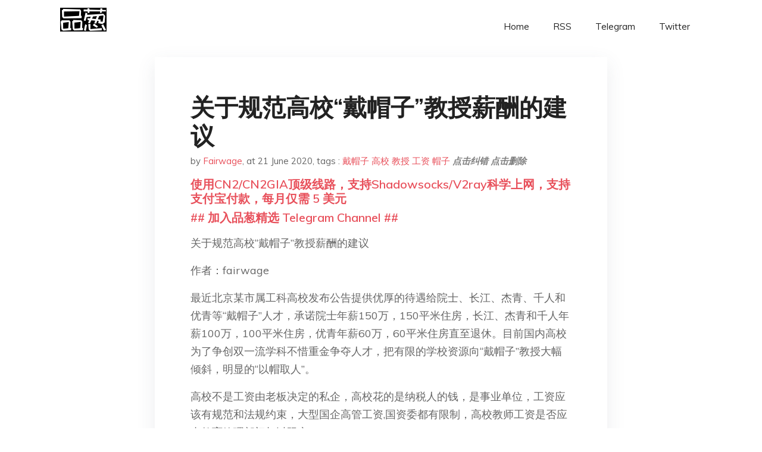

--- FILE ---
content_type: text/html; charset=utf-8
request_url: https://project-gutenberg.github.io/Pincong/post/222be510326ff51bb0bd97309fc08079/?utm_source=see_also&utm_medium=%25E4%25B8%25BE%25E6%258A%25A5%25E5%258C%2597%25E4%25BA%25AC%25E5%25A4%25A7%25E5%25AD%25A6%25E6%2595%2599%25E8%2582%25B2%25E5%25AD%25A6%25E9%2599%25A2%25E9%2599%25A2%25E9%2595%25BF%25E5%258A%25A9%25E7%2590%2586%25E8%2592%258B%25E5%2587%25AF%25E7%259A%2584%25E6%2589%2580%25E8%25B0%2593%25E4%25B8%2593%25E8%2591%2597%25E7%25B3%25BB%25E5%2589%25BD%25E7%25AA%2583%25E5%2592%258C%25E6%258A%2584%25E8%25A2%25AD%25E4%25B9%258B%25E4%25BD%259C
body_size: 4758
content:
<!doctype html><html lang=zh-cn><head><meta charset=utf-8><title>关于规范高校“戴帽子”教授薪酬的建议</title><meta name=viewport content="width=device-width,initial-scale=1,maximum-scale=1"><meta name=description content=" 关于规范高校“戴帽子”教授薪酬的建议
作者：fairwage
最近北京某市属工科高校发布公告提供优厚的待遇给院士、长江、杰青、千人和优青等“戴帽子”人才，承诺院士年薪150万，150平米住房，长江、杰青和千人年薪100万，100平米住房，优青年薪60万，60平米住房直至退休。目前国内高校为了争创双一流学科不惜重金争夺人才，把有限的学校资源向“戴帽子”教授大幅倾斜，明显的“以帽取人”。
高校不是工资由老板决定的私企，高校花的是纳税人的钱，是事业单位，工资应该有规范和法规约束，大型国企高管工资,国资委都有限制，高校教师工资是否应由教育管理部门加以限定？
高校的工资靠政府发放，每年增长有限，如果向“戴帽子”教授大幅倾斜，势必严重侵害普通教师的利益。
“戴帽子”教授的帽子只代表其过去的业绩，不代表他们未来的业绩，如果只看帽子不考核业绩，不符合按劳分配原则，会严重戳伤广大普通教师的积极性。
学校行政在未经过校教代会及上级部门批准的情况下，是否有权利把属于全体教工的报酬擅自分配给“戴帽子”的教授？
现在高校教师为争夺“学术帽子”不惜一切手段，因为一旦戴上帽子就管终生，后面的日子就可拿着优厚的待遇悠闲度过。普通教授辛勤工作养学校，学校养戴帽子教授，公平何在？
(XYS20170210) "><meta name=generator content="Hugo 0.100.2"><link rel=stylesheet href=../../plugins/bootstrap/bootstrap.min.css><link rel=stylesheet href=../../plugins/themify-icons/themify-icons.css><link rel=stylesheet href=https://project-gutenberg.github.io/Pincong/scss/style.min.css media=screen><link rel="shortcut icon" href=https://project-gutenberg.github.io/Pincong/images/favicon.png type=image/x-icon><link rel=icon href=https://project-gutenberg.github.io/Pincong/images/favicon.png type=image/x-icon><meta name=twitter:card content="summary_large_image"><meta name=og:title content=" 关于规范高校“戴帽子”教授薪酬的建议 "><meta name=og:description content=" 关于规范高校“戴帽子”教授薪酬的建议
作者：fairwage
最近北京某市属工科高校发布公告提供优厚的待遇给院士、长江、杰青、千人和优青等“戴帽子”人才，承诺院士年薪150万，150平米住房，长江、杰青和千人年薪100万，100平米住房，优青年薪60万，60平米住房直至退休。目前国内高校为了争创双一流学科不惜重金争夺人才，把有限的学校资源向“戴帽子”教授大幅倾斜，明显的“以帽取人”。
高校不是工资由老板决定的私企，高校花的是纳税人的钱，是事业单位，工资应该有规范和法规约束，大型国企高管工资,国资委都有限制，高校教师工资是否应由教育管理部门加以限定？
高校的工资靠政府发放，每年增长有限，如果向“戴帽子”教授大幅倾斜，势必严重侵害普通教师的利益。
“戴帽子”教授的帽子只代表其过去的业绩，不代表他们未来的业绩，如果只看帽子不考核业绩，不符合按劳分配原则，会严重戳伤广大普通教师的积极性。
学校行政在未经过校教代会及上级部门批准的情况下，是否有权利把属于全体教工的报酬擅自分配给“戴帽子”的教授？
现在高校教师为争夺“学术帽子”不惜一切手段，因为一旦戴上帽子就管终生，后面的日子就可拿着优厚的待遇悠闲度过。普通教授辛勤工作养学校，学校养戴帽子教授，公平何在？
(XYS20170210) "><meta name=og:image content="https://project-gutenberg.github.io/Pincong//images/card/158.jpg"><script data-ad-client=ca-pub-6074407261372769 async src=https://pagead2.googlesyndication.com/pagead/js/adsbygoogle.js></script>
<script async src="https://www.googletagmanager.com/gtag/js?id=G-06HJ1E5XNH"></script>
<script>window.dataLayer=window.dataLayer||[];function gtag(){dataLayer.push(arguments)}gtag('js',new Date),gtag('config','G-06HJ1E5XNH')</script></head><body><header class="fixed-top navigation"><div class=container><nav class="navbar navbar-expand-lg navbar-light bg-transparent"><a class=navbar-brand href=https://project-gutenberg.github.io/Pincong/><img class=img-fluid src=https://project-gutenberg.github.io/Pincong//images/logo.png alt=品葱*精选></a>
<button class="navbar-toggler border-0" type=button data-toggle=collapse data-target=#navigation>
<i class="ti-menu h3"></i></button><div class="collapse navbar-collapse text-center" id=navigation><ul class="navbar-nav ml-auto"><li class=nav-item><a class=nav-link href=https://project-gutenberg.github.io/Pincong/>Home</a></li><li class=nav-item><a class=nav-link href=https://project-gutenberg.github.io/Pincong/post/index.xml>RSS</a></li><li class=nav-item><a class=nav-link href=https://bit.ly/2HrxEi0>Telegram</a></li><li class=nav-item><a class=nav-link href=https://twitter.com/speechfree3>Twitter</a></li></ul></div></nav></div></header><div class="py-5 d-none d-lg-block"></div><section class=main-content><div class=container><div class=row><div class="col-lg-8 mx-auto block shadow mb-5"><h2>关于规范高校“戴帽子”教授薪酬的建议</h2><div class=mb-3><span>by <a href=https://project-gutenberg.github.io/Pincong/author/fairwage>Fairwage</a></span>,
<span>at 21 June 2020</span>, tags :
<a href=https://project-gutenberg.github.io/Pincong/tags/%e6%88%b4%e5%b8%bd%e5%ad%90>戴帽子</a>
<a href=https://project-gutenberg.github.io/Pincong/tags/%e9%ab%98%e6%a0%a1>高校</a>
<a href=https://project-gutenberg.github.io/Pincong/tags/%e6%95%99%e6%8e%88>教授</a>
<a href=https://project-gutenberg.github.io/Pincong/tags/%e5%b7%a5%e8%b5%84>工资</a>
<a href=https://project-gutenberg.github.io/Pincong/tags/%e5%b8%bd%e5%ad%90>帽子</a>
<a href=https://github.com/Project-Gutenberg/Pincong-data/edit/master/site/content/post/222be510326ff51bb0bd97309fc08079.md style=color:gray><strong><i>点击纠错</i></strong></a>
<i></i><a href=https://github.com/Project-Gutenberg/Pincong-data/delete/master/site/content/post/222be510326ff51bb0bd97309fc08079.md style=color:gray><strong><i>点击删除</i></strong></a></div><h5><a href=https://bit.ly/justmysock>使用CN2/CN2GIA顶级线路，支持Shadowsocks/V2ray科学上网，支持支付宝付款，每月仅需 5 美元</a></h5><h5><a href=https://bit.ly/2HrxEi0>## 加入品葱精选 Telegram Channel ##</a></h5><p></p><p>关于规范高校“戴帽子”教授薪酬的建议</p><p>作者：fairwage</p><p>最近北京某市属工科高校发布公告提供优厚的待遇给院士、长江、杰青、千人和优青等“戴帽子”人才，承诺院士年薪150万，150平米住房，长江、杰青和千人年薪100万，100平米住房，优青年薪60万，60平米住房直至退休。目前国内高校为了争创双一流学科不惜重金争夺人才，把有限的学校资源向“戴帽子”教授大幅倾斜，明显的“以帽取人”。</p><p>高校不是工资由老板决定的私企，高校花的是纳税人的钱，是事业单位，工资应该有规范和法规约束，大型国企高管工资,国资委都有限制，高校教师工资是否应由教育管理部门加以限定？</p><p>高校的工资靠政府发放，每年增长有限，如果向“戴帽子”教授大幅倾斜，势必严重侵害普通教师的利益。</p><p>“戴帽子”教授的帽子只代表其过去的业绩，不代表他们未来的业绩，如果只看帽子不考核业绩，不符合按劳分配原则，会严重戳伤广大普通教师的积极性。</p><p>学校行政在未经过校教代会及上级部门批准的情况下，是否有权利把属于全体教工的报酬擅自分配给“戴帽子”的教授？</p><p>现在高校教师为争夺“学术帽子”不惜一切手段，因为一旦戴上帽子就管终生，后面的日子就可拿着优厚的待遇悠闲度过。普通教授辛勤工作养学校，学校养戴帽子教授，公平何在？</p><p>(XYS20170210)</p><h5><a href="https://www.digitalocean.com/?refcode=4351d40e44b2&utm_campaign=Referral_Invite&utm_medium=Referral_Program&utm_source=CopyPaste">最简单好用的 VPS,没有之一，注册立得 100 美金</a></h5></div><div class="col-lg-8 mx-auto block shadow"><div id=disqus_thread></div><script type=application/javascript>window.disqus_config=function(){},function(){if(["localhost","127.0.0.1"].indexOf(window.location.hostname)!=-1){document.getElementById('disqus_thread').innerHTML='Disqus comments not available by default when the website is previewed locally.';return}var t=document,e=t.createElement('script');e.async=!0,e.src='//pin-cong-jing-xuan.disqus.com/embed.js',e.setAttribute('data-timestamp',+new Date),(t.head||t.body).appendChild(e)}()</script><noscript>Please enable JavaScript to view the <a href=https://disqus.com/?ref_noscript>comments powered by Disqus.</a></noscript><a href=https://disqus.com class=dsq-brlink>comments powered by <span class=logo-disqus>Disqus</span></a></div><div class="col-lg-8 mx-auto block shadow"><h3>See Also</h3><div class=container><div class=row><div class="mx-auto px-0"><div class="bg-white shadow block"><article class=mb-5><h2 class=h5><a class=text-dark href="https://project-gutenberg.github.io/Pincong/post/4b9c7a036c6e21498f31e4310db03e9e/?utm_source=see_also&utm_medium=%25E5%2585%25B3%25E4%25BA%258E%25E8%25A7%2584%25E8%258C%2583%25E9%25AB%2598%25E6%25A0%25A1%25E6%2588%25B4%25E5%25B8%25BD%25E5%25AD%2590%25E6%2595%2599%25E6%258E%2588%25E8%2596%25AA%25E9%2585%25AC%25E7%259A%2584%25E5%25BB%25BA%25E8%25AE%25AE">南京师大张煜东、杨继全教授，你们有为，但也得要点脸</a></h2><p class=text-dark>南京师大张煜东、杨继全教授，你们有为，但也得要点脸
今日搜索3D打印，发现一则新闻，衔接：http://www.njnu.edu.cn/Scientific/2016-10/182253_219675.html，标题是“实验室应用3D打印于 …</p></article><article class=mb-5><h2 class=h5><a class=text-dark href="https://project-gutenberg.github.io/Pincong/post/d05508758411a17b26a02b9fd403904a/?utm_source=see_also&utm_medium=%25E5%2585%25B3%25E4%25BA%258E%25E8%25A7%2584%25E8%258C%2583%25E9%25AB%2598%25E6%25A0%25A1%25E6%2588%25B4%25E5%25B8%25BD%25E5%25AD%2590%25E6%2595%2599%25E6%258E%2588%25E8%2596%25AA%25E9%2585%25AC%25E7%259A%2584%25E5%25BB%25BA%25E8%25AE%25AE">警惕俞孔坚教授的“大脚革命”之骗术</a></h2><p class=text-dark>警惕俞孔坚教授的“大脚革命”之骗术
作者：水博
最近，有个“大脚革命”的说非常时髦。必须承认其发明人北京大学的俞孔坚教授的经商的能力确实不一般。一般的商人都是靠广告来宣传兜售产品的，然而，为了防止商家欺骗消费者，我们国家的广告法有严格的规 …</p></article><article class=mb-5><h2 class=h5><a class=text-dark href="https://project-gutenberg.github.io/Pincong/post/8fc6981bbac1b3f4fca23f77f077eb51/?utm_source=see_also&utm_medium=%25E5%2585%25B3%25E4%25BA%258E%25E8%25A7%2584%25E8%258C%2583%25E9%25AB%2598%25E6%25A0%25A1%25E6%2588%25B4%25E5%25B8%25BD%25E5%25AD%2590%25E6%2595%2599%25E6%258E%2588%25E8%2596%25AA%25E9%2585%25AC%25E7%259A%2584%25E5%25BB%25BA%25E8%25AE%25AE">警惕“沃森生命科学中心”</a></h2><p class=text-dark>警惕“沃森生命科学中心”
作者：未言
自从改革开放以来，政府引进人才不遗余力。 很多海归为国家做出巨大贡献。生物界王晓东就是一个典范。
同时很多在国外穷途末路的“学者”也纷纷放弃“高薪”回国行骗。 国家为此承受巨大损失。像“汉芯”这样的损失 …</p></article><article class=mb-5><h2 class=h5><a class=text-dark href="https://project-gutenberg.github.io/Pincong/post/b7f1ba62601382fb5fda590d9554c59d/?utm_source=see_also&utm_medium=%25E5%2585%25B3%25E4%25BA%258E%25E8%25A7%2584%25E8%258C%2583%25E9%25AB%2598%25E6%25A0%25A1%25E6%2588%25B4%25E5%25B8%25BD%25E5%25AD%2590%25E6%2595%2599%25E6%258E%2588%25E8%2596%25AA%25E9%2585%25AC%25E7%259A%2584%25E5%25BB%25BA%25E8%25AE%25AE">“三天教授”感言</a></h2><p class=text-dark>“三天教授”感言
作者：司马南
问:您与姜昆等受聘人民大学,又因“程序瑕疵”被撤销特聘教授……现在心情怎么样?
司:还好。
问:姜昆的心情也还好吗?
司: 我不能替他回答。
问:姜昆等受了你连累，是不是?
司:不知道。
问: 心情还好!真的 …</p></article><article class=mb-5><h2 class=h5><a class=text-dark href="https://project-gutenberg.github.io/Pincong/post/f31cbe45a04ce315f8856b73add2748f/?utm_source=see_also&utm_medium=%25E5%2585%25B3%25E4%25BA%258E%25E8%25A7%2584%25E8%258C%2583%25E9%25AB%2598%25E6%25A0%25A1%25E6%2588%25B4%25E5%25B8%25BD%25E5%25AD%2590%25E6%2595%2599%25E6%258E%2588%25E8%2596%25AA%25E9%2585%25AC%25E7%259A%2584%25E5%25BB%25BA%25E8%25AE%25AE">广州大学博士生导师王正平教授博士论文抄袭造假</a></h2><p class=text-dark>广州大学博士生导师王正平教授博士论文抄袭造假
王正平，广州大学化工系教授，博士生导师，化工实验中心主任。当然，王正平教授还兼一些企业的职。来说说王正平教授论文严重抄袭和造假的事情，当然不止于博士论文，他的行为比于艳茹更加恶劣，于艳茹的手法是 …</p></article></div></div></div></div></div></div></div></div></section><script>var i,images=document.getElementsByTagName("img");for(i=0;i<images.length;i++)images[i].className+="img-fluid w-100 mb-4"</script><footer class="py-4 bg-light border-top"><div class=container><div class="row justify-content-between align-items-center"><div class="col-lg-4 text-center text-lg-left mb-4 mb-lg-0"><a href=https://project-gutenberg.github.io/Pincong/><img src=https://project-gutenberg.github.io/Pincong//images/logo.png class=img-fluid alt=品葱*精选></a></div><div class="col-lg-4 text-center mb-4 mb-lg-0"><ul class="list-inline mb-0"></ul></div><div class="col-lg-4 text-lg-right text-center mb-4 mb-lg-0"><ul class="list-inline social-icon mb-0"><li class=list-inline-item><a href=https://pincong.rocks/><i class=ti-home></i></a></li><li class=list-inline-item><a href=https://github.com/Project-Gutenberg/Pincong><i class=ti-github></i></a></li></ul></div><div class="col-12 text-center mt-4"><span></span></div></div></div></footer><script src=../../plugins/jQuery/jquery.min.js></script>
<script src=../../plugins/bootstrap/bootstrap.min.js></script>
<script src=../../plugins/search/fuse.min.js></script>
<script src=../../plugins/search/mark.js></script>
<script src=../../plugins/search/search.js></script>
<script src=https://project-gutenberg.github.io/Pincong/js/script.min.js></script>
<script>(function(e,o,i,a,t,n,s){e.GoogleAnalyticsObject=t,e[t]=e[t]||function(){(e[t].q=e[t].q||[]).push(arguments)},e[t].l=1*new Date,n=o.createElement(i),s=o.getElementsByTagName(i)[0],n.async=1,n.src=a,s.parentNode.insertBefore(n,s)})(window,document,'script','//www.google-analytics.com/analytics.js','ga'),ga('create','UA-151212685-6','auto'),ga('send','pageview')</script></body></html>

--- FILE ---
content_type: text/html; charset=utf-8
request_url: https://www.google.com/recaptcha/api2/aframe
body_size: 267
content:
<!DOCTYPE HTML><html><head><meta http-equiv="content-type" content="text/html; charset=UTF-8"></head><body><script nonce="rdsS5sDTk6j961_uT6kQGA">/** Anti-fraud and anti-abuse applications only. See google.com/recaptcha */ try{var clients={'sodar':'https://pagead2.googlesyndication.com/pagead/sodar?'};window.addEventListener("message",function(a){try{if(a.source===window.parent){var b=JSON.parse(a.data);var c=clients[b['id']];if(c){var d=document.createElement('img');d.src=c+b['params']+'&rc='+(localStorage.getItem("rc::a")?sessionStorage.getItem("rc::b"):"");window.document.body.appendChild(d);sessionStorage.setItem("rc::e",parseInt(sessionStorage.getItem("rc::e")||0)+1);localStorage.setItem("rc::h",'1764765388088');}}}catch(b){}});window.parent.postMessage("_grecaptcha_ready", "*");}catch(b){}</script></body></html>